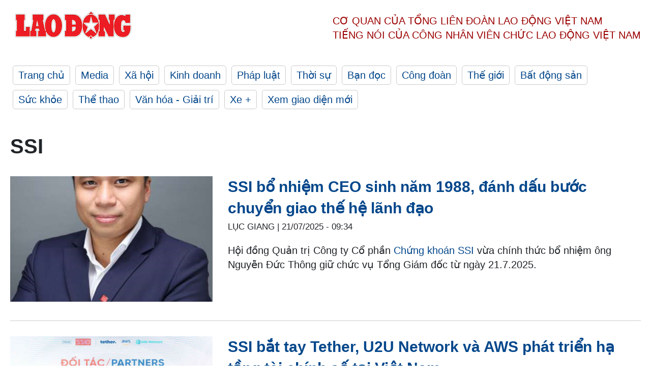

--- FILE ---
content_type: text/html; charset=utf-8
request_url: https://laodong.vn/tags/ssi-230870.ldo
body_size: 7538
content:
<!DOCTYPE html><html lang="vi"><head><meta charset="utf-8"><meta http-equiv="X-UA-Compatible" content="IE=edge"><meta charset="utf-8"><meta http-equiv="Cache-control" content="public"><title>SSI | LAODONG.VN</title><meta name="description" content="SSI - Tin tức cập nhật đầy đủ và chi tiết trên Báo Lao Động"><meta name="keywords" content="SSI,Lao động,Báo lao động,Tin tức,Tin mới,tin pháp luật,tin chính trị,đọc báo,tin tức 24h,tin giáo dục,kinh doanh,công đoàn,tin tức online"><meta name="viewport" content="width=device-width, initial-scale=1.0"><meta name="robots" content="noarchive,noodp,index,follow"><meta name="googlebot" content="noarchive,index,follow"><meta property="fb:app_id" content="103473449992006"><meta property="fb:pages" content="152570468273884"><meta property="article:author" content="https://www.facebook.com/laodongonline"><meta property="article:publisher" content="https://www.facebook.com/laodongonline"><meta name="google-site-verification" content="ZR1lajGP1QKoTcMuDtZqa486Jl1XQa6s3QCPbNV4OT8"><link rel="dns-prefetch" href="//media.laodong.vn"><link rel="dns-prefetch" href="//media3.laodong.vn"><link rel="dns-prefetch" href="//media-cdn.laodong.vn"><link rel="dns-prefetch" href="https://media-cdn-v2.laodong.vn/laodong/2.0.0.28"><link rel="apple-touch-icon" sizes="57x57" href="https://media-cdn-v2.laodong.vn/laodong/2.0.0.28/icons/apple-icon-57x57.png"><link rel="apple-touch-icon" sizes="60x60" href="https://media-cdn-v2.laodong.vn/laodong/2.0.0.28/icons/apple-icon-60x60.png"><link rel="apple-touch-icon" sizes="72x72" href="https://media-cdn-v2.laodong.vn/laodong/2.0.0.28/icons/apple-icon-72x72.png"><link rel="apple-touch-icon" sizes="76x76" href="https://media-cdn-v2.laodong.vn/laodong/2.0.0.28/icons/apple-icon-76x76.png"><link rel="apple-touch-icon" sizes="114x114" href="https://media-cdn-v2.laodong.vn/laodong/2.0.0.28/icons/apple-icon-114x114.png"><link rel="apple-touch-icon" sizes="120x120" href="https://media-cdn-v2.laodong.vn/laodong/2.0.0.28/icons/apple-icon-120x120.png"><link rel="apple-touch-icon" sizes="144x144" href="https://media-cdn-v2.laodong.vn/laodong/2.0.0.28/icons/apple-icon-144x144.png"><link rel="apple-touch-icon" sizes="152x152" href="https://media-cdn-v2.laodong.vn/laodong/2.0.0.28/icons/apple-icon-152x152.png"><link rel="apple-touch-icon" sizes="180x180" href="https://media-cdn-v2.laodong.vn/laodong/2.0.0.28/icons/apple-icon-180x180.png"><link rel="icon" type="image/png" sizes="192x192" href="https://media-cdn-v2.laodong.vn/laodong/2.0.0.28/icons/android-icon-192x192.png"><link rel="icon" type="image/png" sizes="32x32" href="https://media-cdn-v2.laodong.vn/laodong/2.0.0.28/icons/favicon-32x32.png"><link rel="icon" type="image/png" sizes="96x96" href="https://media-cdn-v2.laodong.vn/laodong/2.0.0.28/icons/favicon-96x96.png"><link rel="icon" type="image/png" sizes="16x16" href="https://media-cdn-v2.laodong.vn/laodong/2.0.0.28/icons/favicon-16x16.png"><link rel="shortcut icon" href="/favicon.ico" type="image/x-icon"><meta name="msapplication-TileColor" content="#ffffff"><meta name="msapplication-TileImage" content="/ms-icon-144x144.png"><meta name="theme-color" content="#ffffff"><meta property="og:url" content="https://laodong.vn/tags/ssi-230870.ldo"><meta property="og:type" content="Tag"><meta property="og:title" content="SSI"><meta property="og:description" content="SSI"><meta property="og:image" content="https://laodong.vn/images/avatar-site.jpg"><meta property="og:image:width" content="800"><meta property="og:image:height" content="433"><link rel="canonical" href="https://laodong.vn/tags/ssi-230870.ldo"><link rel="amphtml" href="https://amp.laodong.vn"><script type="application/ld+json">[{"@context":"https://schema.org","@type":"WebPage","name":"SSI | LAODONG.VN","description":"SSI - Tin tức cập nhật đầy đủ và chi tiết trên Báo Lao Động","publisher":{"@type":"ProfilePage","name":"Báo Lao Động"}},{"@context":"https://schema.org","@type":"Organization","name":"Báo Lao Động","url":"https://laodong.vn","logo":"https://media-cdn-v2.laodong.vn/laodong-logo.png"}]</script><link href="/themes/crawler/all.min.css?v=88exW01bhoIam4r4-4F04Y1U14Q0BavoKXYS7z0gEE8" rel="stylesheet"><body><div class="header"><div class="wrapper"><div class="header-top clearfix"><a class="logo" href="/"> <img src="https://media-cdn-v2.laodong.vn/laodong/2.0.0.28/images/logo/ldo_red.png" alt="BÁO LAO ĐỘNG" class="main-logo" width="250" height="62"> </a><div class="header-content"><span>Cơ quan của Tổng Liên Đoàn</span> <span>Lao Động Việt Nam</span><br> <span>Tiếng nói của Công nhân</span> <span>Viên chức lao động</span> <span>Việt Nam</span></div></div><ul class="main-menu"><li class="item"><a href="/">Trang chủ</a><li class="item"><h3><a href="/media">Media</a></h3><li class="item"><h3><a href="/xa-hoi">Xã hội</a></h3><li class="item"><h3><a href="/kinh-doanh">Kinh doanh</a></h3><li class="item"><h3><a href="/phap-luat">Pháp luật</a></h3><li class="item"><h3><a href="/thoi-su">Thời sự</a></h3><li class="item"><h3><a href="/ban-doc">Bạn đọc</a></h3><li class="item"><h3><a href="/cong-doan">Công đoàn</a></h3><li class="item"><h3><a href="/the-gioi">Thế giới</a></h3><li class="item"><h3><a href="/bat-dong-san">Bất động sản</a></h3><li class="item"><h3><a href="/suc-khoe">Sức khỏe</a></h3><li class="item"><h3><a href="/the-thao">Thể thao</a></h3><li class="item"><h3><a href="/van-hoa-giai-tri">Văn hóa - Giải trí</a></h3><li class="item"><h3><a href="/xe">Xe &#x2B;</a></h3><li class="item"><h3><a href="https://beta.laodong.vn">Xem giao diện mới</a></h3></ul></div></div><div class="main-content"><div class="wrapper"><h1 style="text-transform:uppercase">SSI</h1><div class="list-articles"><div class="article-item"><div class="p-left"><a class="link-blk" href="https://laodong.vn/kinh-doanh/ssi-bo-nhiem-ceo-sinh-nam-1988-danh-dau-buoc-chuyen-giao-the-he-lanh-dao-1543768.ldo" aria-label="LDO"> <img data-src="https://media-cdn-v2.laodong.vn/storage/newsportal/2025/7/21/1543768/Ssi_Ceo_Resized.jpg?w=800&amp;h=496&amp;crop=auto&amp;scale=both" class="lazyload" alt="Ông Nguyễn Đức Thông giữ chức vụ Tổng Giám đốc Chứng khoán SSI từ ngày 21.7.2025. Ảnh: SSI" width="800" height="496"> </a></div><div class="p-right"><a class="link-blk" href="https://laodong.vn/kinh-doanh/ssi-bo-nhiem-ceo-sinh-nam-1988-danh-dau-buoc-chuyen-giao-the-he-lanh-dao-1543768.ldo"><h2>SSI bổ nhiệm CEO sinh năm 1988, đánh dấu bước chuyển giao thế hệ lãnh đạo</h2></a><p><small class="author"> <i class="fa fa-user-o" aria-hidden="true"></i> Lục Giang | <time datetime="7/21/2025 9:34:49 AM">21/07/2025 - 09:34</time> </small><p><p>Hội đồng Quản trị Công ty Cổ phần <a href="https://laodong.vn/kinh-doanh/ssi-bat-tay-tether-u2u-network-va-aws-phat-trien-ha-tang-tai-chinh-so-tai-viet-nam-1526524.ldo" target="_self" title="Chứng khoán SSI">Chứng khoán SSI</a> vừa chính thức bổ nhiệm ông Nguyễn Đức Thông giữ chức vụ Tổng Giám đốc từ ngày 21.7.2025.</div></div><div class="article-item"><div class="p-left"><a class="link-blk" href="https://laodong.vn/kinh-doanh/ssi-bat-tay-tether-u2u-network-va-aws-phat-trien-ha-tang-tai-chinh-so-tai-viet-nam-1526524.ldo" aria-label="LDO"> <img data-src="https://media-cdn-v2.laodong.vn/storage/newsportal/2025/6/19/1526524/Compressed_Image_1-2.jpg?w=800&amp;h=496&amp;crop=auto&amp;scale=both" class="lazyload" alt="Hợp tác giữa các công ty công nghệ, tài chính thúc đẩy nền tảng tài chính số tại Việt Nam. Ảnh: Thanh Hằng" width="800" height="496"> </a></div><div class="p-right"><a class="link-blk" href="https://laodong.vn/kinh-doanh/ssi-bat-tay-tether-u2u-network-va-aws-phat-trien-ha-tang-tai-chinh-so-tai-viet-nam-1526524.ldo"><h2>SSI bắt tay Tether, U2U Network và AWS phát triển hạ tầng tài chính số tại Việt Nam</h2></a><p><small class="author"> <i class="fa fa-user-o" aria-hidden="true"></i> Lục Giang | <time datetime="6/19/2025 2:13:14 PM">19/06/2025 - 14:13</time> </small><p><p>Liên minh giữa các đơn vị công nghệ và tài chính hàng đầu đánh dấu bước tiến mới trong xây dựng hệ sinh thái <a href="https://laodong.vn/thong-tin-doanh-nghiep/hdbank-thuc-day-tai-chinh-tron-doi-bang-he-sinh-thai-tai-chinh-so-toan-dien-1524865.ldo" target="_self" title="tài chính số">tài chính số</a>.</div></div><div class="article-item"><div class="p-left"><a class="link-blk" href="https://laodong.vn/kinh-doanh/sao-doi-ngoi-trong-top-cong-ty-chung-khoan-co-von-lon-nhat-1367819.ldo" aria-label="LDO"> <img data-src="https://media-cdn-v2.laodong.vn/storage/newsportal/2024/7/17/1367819/Chung-Khoan-Cong-Ty-01.jpg?w=800&amp;h=496&amp;crop=auto&amp;scale=both" class="lazyload" alt="Ảnh: Đức Mạnh " width="800" height="496"> </a></div><div class="p-right"><a class="link-blk" href="https://laodong.vn/kinh-doanh/sao-doi-ngoi-trong-top-cong-ty-chung-khoan-co-von-lon-nhat-1367819.ldo"><h2>"Sao đổi ngôi" trong top công ty chứng khoán có vốn lớn nhất</h2></a><p><small class="author"> <i class="fa fa-user-o" aria-hidden="true"></i> Anh Kiệt | <time datetime="7/17/2024 7:08:00 PM">17/07/2024 - 19:08</time> </small><p><p>VNDIRECT và SSI liên tục thay nhau ở vị trí top 1 công ty <a href="https://laodong.vn/kinh-doanh/luc-ban-thao-xuat-hien-chung-khoan-lao-doc-1367754.ldo" target="_self" title="chứng khoán ">chứng khoán </a>có vốn điều lệ lớn nhất thị trường. Trái ngược lại, quá trình tăng vốn của các công ty chứng khoán nước ngoài đã chậm lại trong 2 năm qua.</div></div><div class="article-item"><div class="p-left"><a class="link-blk" href="https://laodong.vn/kinh-doanh/chung-khoan-no-luc-giu-moc-1300-diem-1352785.ldo" aria-label="LDO"> <img data-src="https://media-cdn-v2.laodong.vn/storage/newsportal/2024/6/14/1352785/Chung-Khoan-10.jpg?w=800&amp;h=496&amp;crop=auto&amp;scale=both" class="lazyload" alt="Chứng khoán đứng trước nhiều cơ hội để bứt phát trong 6 tháng cuối năm. Ảnh: Lê Toàn" width="800" height="496"> </a></div><div class="p-right"><a class="link-blk" href="https://laodong.vn/kinh-doanh/chung-khoan-no-luc-giu-moc-1300-diem-1352785.ldo"><h2>Chứng khoán nỗ lực giữ mốc 1.300 điểm</h2></a><p><small class="author"> <i class="fa fa-user-o" aria-hidden="true"></i> Gia Miêu | <time datetime="6/14/2024 9:47:48 AM">14/06/2024 - 09:47</time> </small><p><p>Các chuyên gia vẫn giữ quan điểm lạc quan về triển vọng thị trường <a href="https://laodong.vn/kinh-doanh/dong-von-noi-dang-la-tro-luc-cho-thi-truong-chung-khoan-1351970.ldo" target="_self" title="chứng khoán">chứng khoán</a> trong 3 - 6 tháng tới, bởi sự ổn định của vĩ mô trong nước và sự tích cực từ liên thị trường.</div></div><div class="article-item"><div class="p-left"><a class="link-blk" href="https://laodong.vn/kinh-doanh/mot-loat-cong-ty-chung-khoan-bao-lai-ky-luc-1294833.ldo" aria-label="LDO"> <img data-src="https://media-cdn-v2.laodong.vn/storage/newsportal/2024/1/20/1294833/Modern-Business-Fina.jpg?w=800&amp;h=496&amp;crop=auto&amp;scale=both" class="lazyload" alt="Nhờ đâu các công ty chứng khoán thi nhau báo lãi. Thiết kế: Minh Ánh." width="800" height="496"> </a></div><div class="p-right"><a class="link-blk" href="https://laodong.vn/kinh-doanh/mot-loat-cong-ty-chung-khoan-bao-lai-ky-luc-1294833.ldo"><h2>Một loạt công ty chứng khoán báo lãi kỷ lục</h2></a><p><small class="author"> <i class="fa fa-user-o" aria-hidden="true"></i> Minh Ánh | <time datetime="1/26/2024 9:57:04 PM">26/01/2024 - 21:57</time> </small><p><p>Qua báo cáo tài chính của một số công ty <a href="https://laodong.vn/kinh-doanh/thieu-su-lan-toa-cua-dong-tien-chung-khoan-kho-duy-tri-da-tang-diem-1297187.ldo" target="_self" title="chứng khoán">chứng khoán</a> nổi bật cho thấy, nhiều công ty báo lãi sau thuế kỷ lục nhờ lợi nhuận từ mảng đầu tư tự doanh.</div></div><div class="article-item"><div class="p-left"><a class="link-blk" href="https://laodong.vn/kinh-doanh/canh-bao-rui-ro-voi-ngan-hang-tu-cho-vay-bat-dong-san-trai-phieu-1066589.ldo" aria-label="LDO"> <img data-src="https://media-cdn-v2.laodong.vn/storage/newsportal/2022/7/10/1066589/Giam-Lai-Suat.jpeg?w=800&amp;h=496&amp;crop=auto&amp;scale=both" class="lazyload" alt="" width="800" height="496"> </a></div><div class="p-right"><a class="link-blk" href="https://laodong.vn/kinh-doanh/canh-bao-rui-ro-voi-ngan-hang-tu-cho-vay-bat-dong-san-trai-phieu-1066589.ldo"><h2>Cảnh báo rủi ro với ngân hàng từ cho vay bất động sản, trái phiếu</h2></a><p><small class="author"> <i class="fa fa-user-o" aria-hidden="true"></i> TRÍ MINH | <time datetime="7/10/2022 4:20:30 PM">10/07/2022 - 16:20</time> </small><p>Mới đây, SSI Research vừa công bố báo cáo về triển vọng ngành ngân hàng 6 tháng cuối năm. Trong đó, giới quan sát nhận định, rủi ro đối với ngành ngân hàng thời gian tới có thể đến từ các khoản vay liên quan đến lĩnh vực bất động sản và trái phiếu doanh nghiệp.</div></div><div class="article-item"><div class="p-left"><a class="link-blk" href="https://laodong.vn/kinh-doanh/chung-khoan-ssi-nhan-3-giai-thuong-noi-lam-viec-tot-nhat-987517.ldo" aria-label="LDO"> <img data-src="https://media-cdn-v2.laodong.vn/storage/newsportal/2021/12/22/987517/2.jpeg?w=800&amp;h=496&amp;crop=auto&amp;scale=both" class="lazyload" alt="" width="800" height="496"> </a></div><div class="p-right"><a class="link-blk" href="https://laodong.vn/kinh-doanh/chung-khoan-ssi-nhan-3-giai-thuong-noi-lam-viec-tot-nhat-987517.ldo"><h2>Chứng khoán SSI nhận 3 giải thưởng nơi làm việc tốt nhất</h2></a><p><small class="author"> <i class="fa fa-user-o" aria-hidden="true"></i> Hằng Nguyễn | <time datetime="12/23/2021 9:30:00 AM">23/12/2021 - 09:30</time> </small><p><p style="text-align:justify">Tháng 12.2021, đúng dịp kỷ niệm 21 năm thành lập, Công ty CP Chứng khoán <a href="https://laodong.vn/kinh-te/ctcp-chung-khoan-ssi-don-nhan-danh-hieu-anh-hung-lao-dong-thoi-ky-doi-moi-865708.ldo" title="SSI" target="_self"><strong>SSI</strong></a> vinh dự được vinh danh trong danh sách “Top 100 nơi làm việc tốt nhất Việt Nam”, vững vàng trong “Top 50 thương hiệu tuyển dụng hấp dẫn – Khối doanh nghiệp Việt” và đứng thứ hai trong danh sách “Nơi làm việc tốt nhất ngành Tài chính” do công ty tiên phong về giải pháp Thương hiệu Nhà tuyển dụng toàn diện Anphabe công bố.</div></div><div class="article-item"><div class="p-left"><a class="link-blk" href="https://laodong.vn/kinh-doanh/giua-rung-lua-co-phieu-nhom-chung-khoan-duy-nhat-sac-tim-tvs-noi-bat-987296.ldo" aria-label="LDO"> <img data-src="https://media-cdn-v2.laodong.vn/storage/newsportal/2021/12/22/987296/Chung_Khoan_Hom_Nay_.jpg?w=800&amp;h=496&amp;crop=auto&amp;scale=both" class="lazyload" alt="" width="800" height="496"> </a></div><div class="p-right"><a class="link-blk" href="https://laodong.vn/kinh-doanh/giua-rung-lua-co-phieu-nhom-chung-khoan-duy-nhat-sac-tim-tvs-noi-bat-987296.ldo"><h2>Giữa "rừng lửa" cổ phiếu nhóm chứng khoán, duy nhất sắc tím TVS nổi bật</h2></a><p><small class="author"> <i class="fa fa-user-o" aria-hidden="true"></i> Đức Mạnh | <time datetime="12/22/2021 8:37:35 PM">22/12/2021 - 20:37</time> </small><p><p style="text-align:justify">Thị trường chứng khoán hôm nay chứng kiến sự phân hoá rõ rệt. Chỉ số VN-Index mất 1.07 điểm với quá nửa số nhóm ngành giảm giá, trong đó có <a href="https://laodong.vn/kinh-te/dong-tien-un-un-chay-vao-co-phieu-penny-nhom-dau-khi-dong-loat-tang-972651.ldo" title="cổ phiếu" target="_self">cổ phiếu</a> chứng khoán.</div></div><div class="article-item"><div class="p-left"><a class="link-blk" href="https://laodong.vn/kinh-doanh/ssi-10-nam-lien-tiep-trong-bxh-doanh-nghiep-nop-thue-lon-nhat-viet-nam-984116.ldo" aria-label="LDO"> <img data-src="https://media-cdn-v2.laodong.vn/storage/newsportal/2021/12/13/984116/_TRI8276.jpg?w=800&amp;h=496&amp;crop=auto&amp;scale=both" class="lazyload" alt="" width="800" height="496"> </a></div><div class="p-right"><a class="link-blk" href="https://laodong.vn/kinh-doanh/ssi-10-nam-lien-tiep-trong-bxh-doanh-nghiep-nop-thue-lon-nhat-viet-nam-984116.ldo"><h2>SSI: 10 năm liên tiếp trong BXH doanh nghiệp nộp thuế lớn nhất Việt Nam</h2></a><p><small class="author"> <i class="fa fa-user-o" aria-hidden="true"></i> Hằng Nguyễn | <time datetime="12/13/2021 1:34:32 PM">13/12/2021 - 13:34</time> </small><p><p style="text-align:justify">Công ty Cổ phần Chứng khoán <a title="SSI" href="https://laodong.vn/kinh-te/tap-the-ssi-chung-tay-ho-tro-3-ti-dong-giup-benh-vien-tuyen-dau-chong-dich-909886.ldo" rel="external"><strong>SSI</strong></a> tiếp tục vinh dự có tên trong Bảng xếp hạng 1000 Doanh nghiệp nộp thuế Thu nhập doanh nghiệp (TNDN) lớn nhất Việt Nam 2020 (V1000) vừa được Tổng cục Thuế công bố với vị trí thứ 99. Đây cũng là năm thứ 10 SSI có tên trong danh sách này.</div></div><div class="article-item"><div class="p-left"></div><div class="p-right"><a class="link-blk" href="https://laodong.vn/kinh-doanh/5-to-chuc-phi-loi-nhuan-cung-3-doanh-nhan-dong-gay-quy-cho-tre-em-978143.ldo"><h2>5 tổ chức phi lợi nhuận cùng 3 doanh nhân đồng gây quỹ cho trẻ em</h2></a><p><small class="author"> <i class="fa fa-user-o" aria-hidden="true"></i> Hằng Nguyễn | <time datetime="11/26/2021 7:39:34 PM">26/11/2021 - 19:39</time> </small><p><p style="text-align:justify">Doanh nhân Kendrick Nguyễn, doanh nhân Nguyễn Duy Khánh, 5 tổ chức phi lợi nhuận và nhà đầu tư trẻ Danny Dương công bố đồng hành trong chiến dịch gây quỹ nhằm ủng hộ cho các trẻ em và học sinh Việt Nam bị ảnh hưởng bởi dịch bệnh <a href="https://laodong.vn/y-te/viet-nam-san-xuat-thuoc-khang-virus-molnupiravir-dieu-tri-covid-19-975948.ldo" title="COVID-19" target="_self"><strong>COVID-19</strong></a>.</div></div><div class="article-item"><div class="p-left"><a class="link-blk" href="https://laodong.vn/kinh-doanh/nhom-co-phieu-chung-khoan-duoc-du-bao-chuan-bi-vao-song-lon-975386.ldo" aria-label="LDO"> <img data-src="https://media-cdn-v2.laodong.vn/storage/newsportal/2021/11/18/975386/Cong-Ty-Chung-Khoan-01.jpg?w=800&amp;h=496&amp;crop=auto&amp;scale=both" class="lazyload" alt="" width="800" height="496"> </a></div><div class="p-right"><a class="link-blk" href="https://laodong.vn/kinh-doanh/nhom-co-phieu-chung-khoan-duoc-du-bao-chuan-bi-vao-song-lon-975386.ldo"><h2>Nhóm cổ phiếu chứng khoán được dự báo chuẩn bị vào sóng lớn</h2></a><p><small class="author"> <i class="fa fa-user-o" aria-hidden="true"></i> Đức Mạnh | <time datetime="11/20/2021 8:15:29 AM">20/11/2021 - 08:15</time> </small><p><p style="text-align:justify">Triển vọng của các mã chứng khoán đến từ các công ty <a href="https://laodong.vn/kinh-te/chung-khoan-chot-loi-manh-dong-tien-khoe-tam-ly-dau-tu-bi-thu-thach-974586.ldo" title="chứng khoán" target="_self">chứng khoán</a> dự báo sẽ tiếp tục tạo sóng trên thị trường. Trong bối cảnh lãi suất gửi tiết kiệm ngân hàng giảm, làn sóng đầu tư chứng khoán ồ ạt từ các F0... đã giúp thị trường chứng khoán liên tục phá kỷ lục mới.</div></div><div class="article-item"><div class="p-left"><a class="link-blk" href="https://laodong.vn/xa-hoi/ke-vai-chung-suc-vuot-qua-dai-dich-945348.ldo" aria-label="LDO"> <img data-src="https://media-cdn-v2.laodong.vn/storage/newsportal/2021/8/23/945348/Anh-Trao-May.jpg?w=800&amp;h=496&amp;crop=auto&amp;scale=both" class="lazyload" alt="Bác sĩ Võ Đức Chiến – GĐ Bệnh viện Nguyễn Tri Phương (áo blouse trắng – giữa) trong ngày nhận Hệ thống xét nghiệm realtime RT-PCR từ Đại diện SSI. Ảnh SSI" width="800" height="496"> </a></div><div class="p-right"><a class="link-blk" href="https://laodong.vn/xa-hoi/ke-vai-chung-suc-vuot-qua-dai-dich-945348.ldo"><h2>Kề vai, chung sức vượt qua đại dịch</h2></a><p><small class="author"> <i class="fa fa-user-o" aria-hidden="true"></i> Hằng Nguyễn | <time datetime="8/24/2021 9:30:00 AM">24/08/2021 - 09:30</time> </small><p><p style="text-align:justify">Đất nước đang đứng trước cuộc chiến với <a href="https://laodong.vn/y-te/vi-sao-phai-tiem-mui-vaccine-covid-19-thu-2-neu-cham-tiem-phai-lam-sao-943667.ldo" title="COVID-19" target="_self"><strong>COVID-19</strong></a> gian nan nhất từ trước đến nay với hàng loạt điểm nóng như TP. Hồ Chí Minh, Đồng Nai, Bình Dương, Long An... và cả Thủ đô Hà Nội cũng đang phải căng mình chống dịch. Nhiều doanh nghiệp đã và đang đồng lòng, chung sức, góp công góp của hỗ trợ hết mình để có thể cùng cả nước chiến thắng trận này, sớm đưa cuộc sống quay lại những ngày tháng bình yên.</div></div><div class="article-item"><div class="p-left"></div><div class="p-right"><a class="link-blk" href="https://laodong.vn/kinh-doanh/co-hoi-nao-cho-nhom-co-phieu-vua-ngan-hang-but-pha-vao-cuoi-nam-935797.ldo"><h2>Cơ hội nào cho nhóm cổ phiếu “vua” ngân hàng bứt phá vào cuối năm?</h2></a><p><small class="author"> <i class="fa fa-user-o" aria-hidden="true"></i> Hương Nguyễn | <time datetime="7/29/2021 8:59:57 AM">29/07/2021 - 08:59</time> </small><p><p>Nhóm <a href="https://laodong.vn/kinh-te/tam-diem-co-phieu-205-ho-flc-bi-ban-thao-911470.ldo" target="_self" title="cổ phiếu"><strong>cổ phiếu</strong></a> ngân hàng thường được gọi là nhóm cổ phiếu vua, chiếm tỉ trọng cao nhất lên tới 34% giá trị vốn hóa toàn thị trường chứng khoán Việt Nam.</div></div><div class="article-item"><div class="p-left"><a class="link-blk" href="https://laodong.vn/kinh-doanh/chu-tich-ubcknn-chu-tich-ssi-da-xin-loi-nha-dau-tu-hose-thi-noi-gi-923822.ldo" aria-label="LDO"> <img data-src="https://media-cdn-v2.laodong.vn/storage/newsportal/2021/6/24/923822/Hose.jpg?w=800&amp;h=496&amp;crop=auto&amp;scale=both" class="lazyload" alt="Từ trái sang phải: Chủ tịch Công ty Chứng khoán SSI, Chủ tịch UBCKNN, Tổng giám đốc HOSE. Đồ hoạ: L.H" width="800" height="496"> </a></div><div class="p-right"><a class="link-blk" href="https://laodong.vn/kinh-doanh/chu-tich-ubcknn-chu-tich-ssi-da-xin-loi-nha-dau-tu-hose-thi-noi-gi-923822.ldo"><h2>Chủ tịch UBCKNN, Chủ tịch SSI đã xin lỗi nhà đầu tư, HOSE thì nói gì?</h2></a><p><small class="author"> <i class="fa fa-user-o" aria-hidden="true"></i> Hương Nguyễn | <time datetime="6/24/2021 2:46:02 PM">24/06/2021 - 14:46</time> </small><p><p>“Nhà đầu tư <a title="chứng khoán" href="https://laodong.vn/kinh-te/3-thang-nghen-lenh-chung-khoan-nha-dau-tu-doi-truy-trach-nhiem-hose-894238.ldo" rel="external"><strong>chứng khoán</strong></a> đã trả tiền, trả phí cho công ty chứng khoán, Sở giao dịch chứng khoán để cung cấp dịch vụ. Các thành viên thị trường nên gửi lời xin lỗi nhà đầu tư" - Chủ tịch Công ty Chứng khoán SSI Nguyễn Duy Hưng cho biết. Vậy Chủ tịch UBCKNN và Tổng giám đốc HOSE ông Lê Hải Trà đã nói gì?</div></div><div class="article-item"><div class="p-left"><a class="link-blk" href="https://laodong.vn/kinh-doanh/hose-nghen-tram-trong-fpt-he-lo-thoi-diem-he-thong-moi-co-the-trien-khai-916029.ldo" aria-label="LDO"> <img data-src="https://media-cdn-v2.laodong.vn/storage/newsportal/2021/6/2/916029/Ck_2_Tnrf.jpeg?w=800&amp;h=496&amp;crop=auto&amp;scale=both" class="lazyload" alt="Thị trường chứng khoán HOSE liên tiếp nghẽn thời gian qua. Ảnh TL" width="800" height="496"> </a></div><div class="p-right"><a class="link-blk" href="https://laodong.vn/kinh-doanh/hose-nghen-tram-trong-fpt-he-lo-thoi-diem-he-thong-moi-co-the-trien-khai-916029.ldo"><h2>HOSE nghẽn trầm trọng, FPT "hé lộ" thời điểm hệ thống mới có thể triển khai</h2></a><p><small class="author"> <i class="fa fa-user-o" aria-hidden="true"></i> Hương Nguyễn | <time datetime="6/2/2021 5:24:11 PM">02/06/2021 - 17:24</time> </small><p><p style="text-align:justify">Thị trường <a title="chứng khoán" href="https://laodong.vn/kinh-te/hose-ngung-giao-dich-chung-khoan-do-bao-dong-an-toan-he-thong-915516.ldo" rel="external"><strong>chứng khoán</strong></a> nghẽn, nhà đầu tư rơi vào vòng luẩn quẩn bán không được, mua không xong, chốt lãi không nổi, cắt lỗ không được, bắt đáy không khớp. FPT đã triển khai giải pháp xử lý tình trạng quá tải hệ thống <a title="HOSE" href="https://laodong.vn/kinh-te/ong-le-hai-tra-hose-tro-lai-giao-dich-chung-khoan-binh-thuong-vao-ngay-mai-915653.ldo" rel="external"><strong>HOSE</strong></a> đến đâu rồi là câu hỏi lớn lúc này.</div></div></div><div class="pagination-md-1"><nav><ul class="pagination"><li class="page-item disabled"><a class="page-link" href="?page=1"> <span>First</span> </a><li class="page-item disabled"><a class="page-link" href="?page=1"> <span>«</span> </a><li class="page-item active"><a class="page-link" href="?page=1"> <span>1</span> </a><li class="page-item"><a class="page-link" href="?page=2"> <span>2</span> </a><li class="page-item"><a class="page-link" href="?page=2"> <span>»</span> </a><li class="page-item"><a class="page-link" href="?page=2"> <span>Last</span> </a></ul></nav></div></div></div><div class="wrapper"><div class="footer-content"><div class="r-1"><a class="pl link-logo" href="/"> <img src="https://media-cdn-v2.laodong.vn/laodong/2.0.0.28/images/logo/ldo_red.png" alt="BÁO LAO ĐỘNG" width="150" height="40"> </a><div class="pr"><h3 class="cop-name"><span>Cơ Quan Của Tổng Liên Đoàn</span> <span>Lao Động Việt Nam</span></h3><div class="ct tbt">Tổng Biên tập: NGUYỄN NGỌC HIỂN</div></div></div><div class="r-2"><div class="bl bl-1"><h4 class="vn">Liên Hệ:</h4><div class="ct"><p><span>Tòa soạn:</span> <span>(+84 24) 38252441</span> - <span>35330305</span><p><span>Báo điện tử:</span> <span>(+84 24) 38303032</span> - <span>38303034</span><p><span>Đường dây nóng:</span> <span>096 8383388</span><p><span>Bạn đọc:</span> <span>(+84 24) 35335235</span><p><span>Email:</span> <a href="mailto:toasoan@laodong.com.vn">toasoan@laodong.com.vn</a></div></div><div class="bl bl-2"><h4 class="vn">Hỗ Trợ Quảng Cáo</h4><div class="ct"><p><span>Báo in: (+84 24) 39232694</span> - <span>Báo điện tử: (+84 24) 35335237</span><p><span>Địa chỉ: Số 6 Phạm Văn Bạch, phường Cầu Giấy, Thành phố Hà Nội</span></div></div><div class="bl bl-3"><div class="ct"><p><span>Giấy phép số:</span> <span>2013/GP-BTTT</span><p><span>Do Bộ TTTT cấp</span> <span>ngày 30.10.2012</span><p>Xuất bản số Báo Lao Động đầu tiên vào ngày 14.8.1929</div></div></div><div class="dev"><span>Báo điện tử Lao Động được phát triển bởi</span> <span>Lao Động Technologies</span></div></div></div><script src="https://media-cdn-v2.laodong.vn/laodong/2.0.0.28/plugin/lazysizes.min.js" async></script>